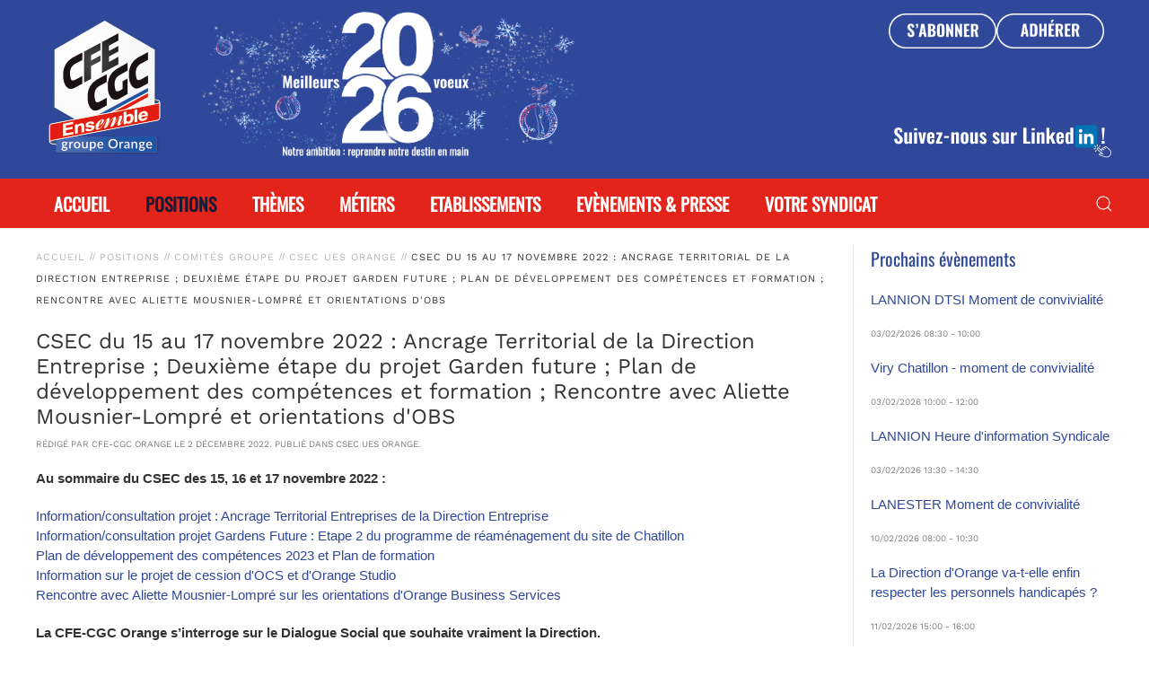

--- FILE ---
content_type: text/html; charset=utf-8
request_url: https://www.cfecgc-orange.org/2022120212493/csec-ues-orange/cr-csec-du-15-au-17-novembre-2022-ancrage-territorial-de-la-direction-entreprise-etape-2-du-projet-garden-future-plan-de-developpeemnt-des-competences-et-formation-orientations-d-obs.html
body_size: 17990
content:
<!DOCTYPE html>
<html prefix="og: https://ogp.me/ns#" lang="fr-fr" dir="ltr" vocab="http://schema.org/">
    <head>
<link href="https://www.cfecgc-orange.org/2022120212493/csec-ues-orange/cr-csec-du-15-au-17-novembre-2022-ancrage-territorial-de-la-direction-entreprise-etape-2-du-projet-garden-future-plan-de-developpeemnt-des-competences-et-formation-orientations-d-obs.html" rel="canonical" />

        <meta http-equiv="X-UA-Compatible" content="IE=edge">
        <meta name="viewport" content="width=device-width, initial-scale=1">
        <link rel="shortcut icon" href="/images/icon-96x96.png">
        <link rel="apple-touch-icon" href="/images/logo-apple-touch.png">

		<link rel="manifest" href="/manifest.json">
		
		<meta name="mobile-web-app-capable" content="yes">
		<meta name="apple-mobile-web-app-capable" content="yes">
		<meta name="application-name" content="CFE-CGC Orange">
		<meta name="apple-mobile-web-app-title" content="CFE-CGC Orange">
		<meta name="msapplication-starturl" content="/">
		<meta name="viewport" content="width=device-width, initial-scale=1, shrink-to-fit=no">
		
        <meta charset="utf-8" />
	<base href="https://www.cfecgc-orange.org/2022120212493/csec-ues-orange/cr-csec-du-15-au-17-novembre-2022-ancrage-territorial-de-la-direction-entreprise-etape-2-du-projet-garden-future-plan-de-developpeemnt-des-competences-et-formation-orientations-d-obs.html" />
	<meta name="keywords" content="SNCGC, SNCGC-FT, CFE, CFE-CGC, CFECGC, CGC, France Télécom, France Telecom, FT, FT SA, Orange, syndicat, section, droit privé, fonctionnaire, non cadre, cadre, encadrement, Sébastien Crozier" />
	<meta name="robots" content="max-snippet:-1, max-image-preview:large, max-video-preview:-1" />
	<meta name="twitter:card" content="summary_large_image" />
	<meta name="twitter:site" content="@CFECGCOrange" />
	<meta name="twitter:url" content="https://www.cfecgc-orange.org/2022120212493/csec-ues-orange/cr-csec-du-15-au-17-novembre-2022-ancrage-territorial-de-la-direction-entreprise-etape-2-du-projet-garden-future-plan-de-developpeemnt-des-competences-et-formation-orientations-d-obs.html" />
	<meta name="twitter:title" content="CSEC du 15 au 17 novembre 2022 : Ancrage Territorial de la Direction Entreprise ; Deuxi&amp;egrave;me &amp;eacute;tape du projet Garden future ; Plan de d&amp;eacute;veloppement des comp&amp;eacute;tences et formation ; Rencontre avec Aliette Mousnier-Lompr&amp;eacute; et orientations d&amp;#039;OBS | CSEC UES Orange | Comit&amp;eacute;s Groupe | CFE-CGC groupe Orange" />
	<meta name="twitter:description" content="Le syndicat CFE-CGC groupe Orange pr&amp;eacute;pare l&amp;rsquo;avenir des salari&amp;eacute;s du groupe. Retrouvez toutes nos analyses, actualit&amp;eacute;s et interventions m&amp;eacute;dias." />
	<meta name="description" content="Le syndicat CFE-CGC groupe Orange prépare l’avenir des salariés du groupe. Retrouvez toutes nos analyses, actualités et interventions médias." />
	
	<title>CSEC du 15 au 17 novembre 2022 : Ancrage Territorial de la Direction Entreprise ; Deuxième étape du projet Garden future ; Plan de développement des compétences et formation ; Rencontre avec Aliette Mousnier-Lompré et orientations d'OBS | CSEC UES Orange | Comités Groupe | CFE-CGC groupe Orange</title>
	<link href="/favicon.ico" rel="shortcut icon" type="image/vnd.microsoft.icon" />
	<link href="https://www.cfecgc-orange.org/plugins/system/djflipbookyootheme/yootheme/modules/flipbook/lib/dflip/css/dflip.min.css" rel="stylesheet" />
	<link href="https://www.cfecgc-orange.org/plugins/system/djflipbookyootheme/yootheme/modules/flipbook/lib/dflip/css/themify-icons.min.css" rel="stylesheet" />
	<link href="/media/plg_content_jssocials/jssocials/css/jssocials.css?v=0.7.2.DEPRECATED_(free)" rel="stylesheet" />
	<link href="/media/plg_content_jssocials/jssocials/css/jssocials-theme-flat.css?v=0.7.2.DEPRECATED_(free)" rel="stylesheet" />
	<link href="/media/plg_content_jssocials/och-icons/css/och-icons.css?v=0.7.2.DEPRECATED_(free)" rel="stylesheet" />
	<link href="/plugins/system/jce/css/content.css?badb4208be409b1335b815dde676300e" rel="stylesheet" />
	<link href="/modules/mod_raxo_allmode/tmpl/allmode-cfecgc/allmode-cfecgc.css" rel="stylesheet" />
	<link href="https://www.cfecgc-orange.org/modules/mod_dpcalendar_upcoming/tmpl/cfecgc.css" rel="stylesheet" />
	<link href="/templates/yootheme/css/theme.16.css?1736323409" rel="stylesheet" />
	<script src="/media/jui/js/jquery.min.js?29e373deaf73163fd26db17cf17c2264"></script>
	<script src="/media/jui/js/jquery-migrate.min.js?29e373deaf73163fd26db17cf17c2264"></script>
	<script src="https://www.cfecgc-orange.org/plugins/system/djflipbookyootheme/yootheme/modules/flipbook/lib/dflip/js/dflip.min.js"></script>
	<script src="/media/plg_content_jssocials/jssocials/js/jssocials.min.js?v=0.7.2.DEPRECATED_(free)"></script>
	<script src="/templates/yootheme/vendor/yootheme/theme-analytics/app/analytics.min.js?4.0.3" defer></script>
	<script src="/templates/yootheme/vendor/assets/uikit/dist/js/uikit.min.js?4.0.3"></script>
	<script src="/templates/yootheme/vendor/assets/uikit/dist/js/uikit-icons-sonic.min.js?4.0.3"></script>
	<script src="/templates/yootheme/js/theme.js?4.0.3"></script>
	<script src="/plugins/system/djflipbookyootheme/yootheme/modules/flipbook/assets/js/pdf-flip.js?4.0.3" defer></script>
	<script src="/plugins/system/djflipbookyootheme/yootheme/modules/flipbook/lib/dflip/js/dflip.min.js?4.0.3" defer></script>
	<script>
jQuery(document).ready(function(){jQuery("#share43").jsSocials({shareIn: "popup",showLabel: 0, showCount: 0, shares: [{ share: "email", label: "E-mail", logo: "och-icon-email", shareIn: "top", text: "CSEC du 15 au 17 novembre 2022 : Ancrage Territorial de la Direction Entreprise ; Deuxième étape du projet Garden future ; Plan de développement des compétences et formation ; Rencontre avec Aliette Mousnier-Lompré et orientations d\'OBS", url: "https://www.cfecgc-orange.org/2022120212493/csec-ues-orange/cr-csec-du-15-au-17-novembre-2022-ancrage-territorial-de-la-direction-entreprise-etape-2-du-projet-garden-future-plan-de-developpeemnt-des-competences-et-formation-orientations-d-obs.html"},{ share: "facebook", label: "Share", logo: "och-icon-facebook", url: "https://www.cfecgc-orange.org/2022120212493/csec-ues-orange/cr-csec-du-15-au-17-novembre-2022-ancrage-territorial-de-la-direction-entreprise-etape-2-du-projet-garden-future-plan-de-developpeemnt-des-competences-et-formation-orientations-d-obs.html"},{ share: "twitter", label: "Tweet", logo: "och-icon-twitter", via: "", hashtags: "", text: "CSEC du 15 au 17 novembre 2022 : Ancrage Territorial de la Direction Entreprise ; Deuxième étape du projet Garden future ; Plan de développement des compétences et formation ; Rencontre avec Aliette Mousnier-Lompré et orientations d\'OBS", url: "https://www.cfecgc-orange.org/2022120212493/csec-ues-orange/cr-csec-du-15-au-17-novembre-2022-ancrage-territorial-de-la-direction-entreprise-etape-2-du-projet-garden-future-plan-de-developpeemnt-des-competences-et-formation-orientations-d-obs.html"},{ share: "linkedin", label: "Share", logo: "och-icon-linkedin", url: "https://www.cfecgc-orange.org/2022120212493/csec-ues-orange/cr-csec-du-15-au-17-novembre-2022-ancrage-territorial-de-la-direction-entreprise-etape-2-du-projet-garden-future-plan-de-developpeemnt-des-competences-et-formation-orientations-d-obs.html"},]});});document.addEventListener('DOMContentLoaded', function() {
            Array.prototype.slice.call(document.querySelectorAll('a span[id^="cloak"]')).forEach(function(span) {
                span.innerText = span.textContent;
            });
        });
	</script>
	<script>(function() {
    window.sib = {
        equeue: [],
        client_key: "rv9veyd9xirm7r5ie3tt82z1"
    };
    /* OPTIONAL: email for identify request*/
    // window.sib.email_id = 'example@domain.com';
    window.sendinblue = {};
    for (var j = ['track', 'identify', 'trackLink', 'page'], i = 0; i < j.length; i++) {
    (function(k) {
        window.sendinblue[k] = function() {
            var arg = Array.prototype.slice.call(arguments);
            (window.sib[k] || function() {
                    var t = {};
                    t[k] = arg;
                    window.sib.equeue.push(t);
                })(arg[0], arg[1], arg[2]);
            };
        })(j[i]);
    }
    var n = document.createElement("script"),
        i = document.getElementsByTagName("script")[0];
    n.type = "text/javascript", n.id = "sendinblue-js", n.async = !0, n.src = "https://sibautomation.com/sa.js?key=" + window.sib.client_key, i.parentNode.insertBefore(n, i), window.sendinblue.page();
})();
UIkit.icon.add('twitter','<svg xmlns="http://www.w3.org/2000/svg" height="20" width="20" viewBox="0 0 512 512"><path d="M389.2 48h70.6L305.6 224.2 487 464H345L233.7 318.6 106.5 464H35.8L200.7 275.5 26.8 48H172.4L272.9 180.9 389.2 48zM364.4 421.8h39.1L151.1 88h-42L364.4 421.8z"/></svg>');</script>
	<meta property="og:title" content="CSEC du 15 au 17 novembre 2022 : Ancrage Territorial de la Direction Entreprise ; Deuxi&egrave;me &eacute;tape du projet Garden future ; Plan de d&eacute;veloppement des comp&eacute;tences et formation ; Rencontre avec Aliette Mousnier-Lompr&eacute; et orientations d&#039;OBS | CSEC UES Orange | Comit&eacute;s Groupe | CFE-CGC groupe Orange"/>
	<meta property="og:type" content="article"/>
	<meta property="og:url" content="https://www.cfecgc-orange.org/2022120212493/csec-ues-orange/cr-csec-du-15-au-17-novembre-2022-ancrage-territorial-de-la-direction-entreprise-etape-2-du-projet-garden-future-plan-de-developpeemnt-des-competences-et-formation-orientations-d-obs.html"/>
	<meta property="og:site_name" content="CFE-CGC Orange"/>
	<meta property="og:description" content="Le syndicat CFE-CGC groupe Orange pr&eacute;pare l&rsquo;avenir des salari&eacute;s du groupe. Retrouvez toutes nos analyses, actualit&eacute;s et interventions m&eacute;dias."/>
	<script>window.yootheme = window.yootheme || {}; var $theme = yootheme.theme = {"i18n":{"close":{"label":"Close"},"totop":{"label":"Back to top"},"marker":{"label":"Open"},"navbarToggleIcon":{"label":"Open menu"},"paginationPrevious":{"label":"Next page"},"paginationNext":{"label":"Previous page"},"searchIcon":{"toggle":"Open Search","submit":"Submit Search"},"slider":{"next":"Next slide","previous":"Previous slide","slideX":"Slide %s","slideLabel":"%s of %s"},"slideshow":{"next":"Next slide","previous":"Previous slide","slideX":"Slide %s","slideLabel":"%s of %s"},"lightboxPanel":{"next":"Next slide","previous":"Previous slide","slideLabel":"%s of %s","close":"Close"}},"google_analytics":"G-4BH15NME2K","google_analytics_anonymize":""};</script>

    <!-- Matomo -->
<script>
  var _paq = window._paq = window._paq || [];
  /* tracker methods like "setCustomDimension" should be called before "trackPageView" */
  _paq.push(['trackPageView']);
  _paq.push(['enableLinkTracking']);
  (function() {
    var u="//matomo.cfecgc-orange.org/";
    _paq.push(['setTrackerUrl', u+'matomo.php']);
    _paq.push(['setSiteId', '1']);
    var d=document, g=d.createElement('script'), s=d.getElementsByTagName('script')[0];
    g.async=true; g.src=u+'matomo.js'; s.parentNode.insertBefore(g,s);
  })();
</script>
<!-- End Matomo Code -->
<!-- BEGIN Advanced Google Analytics - http://deconf.com/advanced-google-analytics-joomla/ -->
<script type="text/javascript">
(function($){
    $(window).load(function() {
            $('a').filter(function() {
				return this.href.match(/.*\.(zip|mp3|mpeg|pdf|doc*|ppt*|xls*|jpeg|png|gif|tiff)(\?.*)?$/);
            }).click(function(e) {
                ga('send','event', 'download', 'click', this.href);
            });
            $('a[href^="mailto"]').click(function(e) {
                ga('send','event', 'email', 'send', this.href);
             });
            var loc = location.host.split('.');
            while (loc.length > 2) { loc.shift(); }
            loc = loc.join('.');
            var localURLs = [
                              loc,
                              ''
                            ];
            $('a[href^="http"]').filter(function() {
			if (!this.href.match(/.*\.(zip|mp3|mpeg|pdf|doc*|ppt*|xls*|jpeg|png|gif|tiff)(\?.*)?$/)){
				for (var i = 0; i < localURLs.length; i++) {
					if (this.href.indexOf(localURLs[i]) == -1) return this.href;
				}
			}
            }).click(function(e) {
                ga('send','event', 'outbound', 'click', this.href);
            });
    });
})(jQuery);
</script>
<script type="text/javascript">
  (function(i,s,o,g,r,a,m){i['GoogleAnalyticsObject']=r;i[r]=i[r]||function(){
  (i[r].q=i[r].q||[]).push(arguments)},i[r].l=1*new Date();a=s.createElement(o),
  m=s.getElementsByTagName(o)[0];a.async=1;a.src=g;m.parentNode.insertBefore(a,m)
  })(window,document,'script','//www.google-analytics.com/analytics.js','ga');
  ga('create', 'UA-21093847-1', 'auto');  
  
ga('require', 'displayfeatures');
ga('set', 'dimension2', 'CSEC UES Orange');
ga('set', 'dimension3', '2022');
ga('send', 'pageview');
</script>
<!-- END Advanced Google Analytics -->








</head>
    <body class="">

        
        
        <div class="tm-page">

                        


<div class="tm-header-mobile uk-hidden@m" uk-header>


        <div uk-sticky cls-active="uk-navbar-sticky" sel-target=".uk-navbar-container">
    
        <div class="uk-navbar-container">

            <div class="uk-container uk-container-expand uk-padding-remove-left">
                <nav class="uk-navbar" uk-navbar="{&quot;container&quot;:&quot;.tm-header-mobile &gt; [uk-sticky]&quot;}">

                                        <div class="uk-navbar-left">

                                                    <a href="https://www.cfecgc-orange.org/" aria-label="Back to home" class="uk-logo uk-navbar-item uk-padding-remove-left">
    <picture>
<source type="image/webp" srcset="/templates/yootheme/cache/d1/logo_2019-d1444398.webp 60w, /templates/yootheme/cache/03/logo_2019-031092f3.webp 120w" sizes="(min-width: 60px) 60px">
<img alt loading="eager" src="/templates/yootheme/cache/3d/logo_2019-3d2d902c.png" width="60" height="60">
</picture></a>
                        
                        
                    </div>
                    
                    
                                        <div class="uk-navbar-right">

<div class="my-small-icons uk-grid uk-child-width-1-2 uk-width-small uk-grid-collapse 
 uk-margin-remove uk-text-center">
	<div>
		<a href="/s-abonner-a-nos-publications.html"><img src="/images/sabonner2sm.png" alt=""><br>s'abonner</a></div>
	<div>
		<a href="/adherer-a-la-cfe-cgc-orange.html"><img src="/images/adherer2sm.png" alt=""><br>adhérer</a>
	</div>
</div>

                                                    
                        
                        <a uk-toggle href="#tm-dialog-mobile" class="uk-navbar-toggle">

                <span class="uk-margin-small-right uk-text-middle">Menu</span>
        
        <div uk-navbar-toggle-icon></div>

        
    </a>

                    </div>
                    
                </nav>
            </div>

        </div>

        </div>
    




        <div id="tm-dialog-mobile" uk-offcanvas="container: true; overlay: true" mode="slide">
        <div class="uk-offcanvas-bar uk-flex uk-flex-column">

                        <button class="uk-offcanvas-close uk-close-large" type="button" uk-close uk-toggle="cls: uk-close-large; mode: media; media: @s"></button>
            
                        <div class="uk-margin-auto-bottom">
                
<div class="uk-grid uk-child-width-1-1">    <div>
<div class="uk-panel" id="module-menu-dialog-mobile">

    
    
<ul class="uk-nav uk-nav-default uk-nav-accordion" uk-nav="targets: &gt; .js-accordion">
    
	<li class="item-101"><a href="/"> Accueil</a></li>
	<li class="item-1872 uk-active js-accordion uk-open uk-parent"><a href> Positions <span uk-nav-parent-icon></span></a>
	<ul class="uk-nav-sub">

		<li class="item-1873 uk-parent"><a href> Nos Positions</a>
		<ul>

			<li class="item-1875"><a href="/nos-editoriaux/"> Nos Éditoriaux</a></li>
			<li class="item-1876"><a href="/nos-tribunes/"> Nos Tribunes</a></li>
			<li class="item-1877"><a href="/nos-publications/"> Nos Publications</a></li>
			<li class="item-1878"><a href="/nos-interventions/"> Nos Interventions</a></li>
			<li class="item-1882"><a href="/nos-seminaires/"> Nos Séminaires</a></li></ul></li>
		<li class="item-151 uk-active uk-parent"><a href> Comités Groupe</a>
		<ul>

			<li class="item-285 uk-active"><a href="/csec-ues-orange/"> CSEC UES Orange</a></li>
			<li class="item-286"><a href="/cssct-cnps/"> CSSCTC/CPRPPST/CNPS</a></li>
			<li class="item-287"><a href="/comite-groupe-france/"> Comité Groupe France</a></li>
			<li class="item-288"><a href="/comite-groupe-europe-monde/"> Comité Groupe Europe+Monde</a></li>
			<li class="item-289"><a href="/conseil-des-questions-statutaires-d-orange/"> Conseil des Questions Statutaires d'Orange</a></li></ul></li>
		<li class="item-295 uk-parent"><a href> Les Élections</a>
		<ul>

			<li class="item-1883"><a href="/administrateurs-personnel-ca-2025/"> Administrateurs Personnel CA 2025</a></li>
			<li class="item-1881"><a href="/conseil-d-administration-2025/"> Administrateur Personnel Actionnaire 2025</a></li>
			<li class="item-1879"><a href="/actionnariat-orange-actions-2024/"> Actionnariat Orange Actions 2024</a></li>
			<li class="item-1874"><a href="/referendum-jop-2024/"> Référendum JOP 2024</a></li>
			<li class="item-1801"><a href="/elections-cap-ccp-2022/"> CAP &amp; CCP 2022</a></li>
			<li class="item-1862"><a href="/conseil-d-administration-2024/"> Administrateur Personnel Actionnaire 2024</a></li>
			<li class="item-1861"><a href="/elections-professionnelles-2023/"> Professionnelles CSE 2023</a></li>
			<li class="item-1642"><a href="/conseil-d-administration-2021/"> Administrateurs Personnel CA 2021</a></li>
			<li class="item-1211"><a href="/actionnariat-2020/"> Actionnariat Orange Actions 2020</a></li>
			<li class="item-1040"><a href="/elections-professionnelles-2019/"> Professionnelles CSE 2019</a></li>
			<li class="item-950"><a href="/elections-cap-ccp-2018/"> CAP &amp; CCP 2018</a></li>
			<li class="item-537"><a href="/cap-orange-2017/"> Actionnariat CAP'Orange 2017</a></li>
			<li class="item-319"><a href="/elections-professionnelles-2017/"> Professionnelles CE 2017</a></li>
			<li class="item-320"><a href="/caporange-2015/"> Actionnariat CAP'Orange 2015</a></li>
			<li class="item-301"><a href="/elections-professionnelles-2014/"> Professionnelles CE 2014</a></li>
			<li class="item-300"><a href="/conseil-dadministration-2013/"> Administrateur Personnel Actionnaire 2013</a></li>
			<li class="item-299"><a href="/ccp-2013/"> CAP &amp; CCP 2013</a></li>
			<li class="item-298"><a href="/elections-professionnelles-2011/"> Professionnelles CE 2011</a></li>
			<li class="item-297"><a href="/elections-professionnelles-2010/"> Professionnelles CE 2010</a></li>
			<li class="item-296"><a href="/conseil-dadministration-2009/"> Administrateur Personnel Actionnaire 2009</a></li></ul></li></ul></li>
	<li class="item-148 js-accordion uk-parent"><a href> Thèmes <span uk-nav-parent-icon></span></a>
	<ul class="uk-nav-sub">

		<li class="item-225 uk-parent"><a href="/pouvoir-d-achat/"> Pouvoir d’achat</a>
		<ul>

			<li class="item-226"><a href="/activites-sociales-et-culturelles/"> Activités Sociales et Culturelles</a></li>
			<li class="item-227"><a href="/logement/"> Logement</a></li>
			<li class="item-228"><a href="/participation-interessement-et-actionnariat/"> Participation, Intéressement et Actionnariat</a></li>
			<li class="item-229"><a href="/remuneration/"> Rémunération</a></li>
			<li class="item-230"><a href="/restauration/"> Restauration</a></li></ul></li>
		<li class="item-231 uk-parent"><a href="/carriere-professionnelle/"> Carrière Professionnelle</a>
		<ul>

			<li class="item-233"><a href="/emploi-et-metiers/"> Emploi Métiers</a></li>
			<li class="item-234"><a href="/formation-professionnelle/"> Formation Professionnelle</a></li></ul></li>
		<li class="item-235 uk-parent"><a href="/entreprise/"> Entreprise</a>
		<ul>

			<li class="item-236"><a href="/economie-et-reglementation-des-telecoms/"> Economie et Réglementation des Télécoms</a></li>
			<li class="item-237"><a href="/europe-et-international/"> Europe et International</a></li>
			<li class="item-1319"><a href="/responsabilite-sociale-et-environnementale/"> Responsabilité Sociale et Environnementale</a></li></ul></li>
		<li class="item-239 uk-parent"><a href="/vie-au-travail/"> Vie au travail</a>
		<ul>

			<li class="item-240"><a href="/conditions-de-travail-et-sante/"> Conditions de Travail et Santé</a></li>
			<li class="item-238"><a href="/numerique/"> Numérique</a></li>
			<li class="item-242"><a href="/protection-sociale/"> Protection Sociale</a></li></ul></li>
		<li class="item-243 uk-parent"><a href="/intergenerationnel/"> Intergénérationnel</a>
		<ul>

			<li class="item-244"><a href="/juniors-apprentis-stagiaires/"> Juniors, Apprentis, Stagiaires</a></li>
			<li class="item-1320"><a href="/retraite-et-retraites/"> Retraite et Retraités</a></li>
			<li class="item-318"><a href="/seniors-tps-fin-de-carriere/"> Seniors, TPS, Fin de carrières</a></li></ul></li>
		<li class="item-1321 uk-parent"><a href="/diversite/"> Diversité</a>
		<ul>

			<li class="item-232"><a href="/egalite-professionnelle/"> Egalité Professionnelle</a></li>
			<li class="item-241"><a href="/handicap/"> Handicap et Discriminations</a></li></ul></li></ul></li>
	<li class="item-149 js-accordion uk-parent"><a href> Métiers <span uk-nav-parent-icon></span></a>
	<ul class="uk-nav-sub">

		<li class="item-245"><a href="/ad-agence-distribution/"> Distribution</a></li>
		<li class="item-246"><a href="/ae-agence-entreprise/"> Orange Business</a></li>
		<li class="item-247"><a href="/pro-pme/"> AG Pro-PME</a></li>
		<li class="item-499"><a href="/relation-client/"> USC - Unité Service Clients</a></li>
		<li class="item-1880"><a href="/reseaux/"> Réseaux</a></li></ul></li>
	<li class="item-150 js-accordion uk-parent"><a href> Etablissements <span uk-nav-parent-icon></span></a>
	<ul class="uk-nav-sub">

		<li class="item-251 uk-parent"><a href> Directions Orange</a>
		<ul>

			<li class="item-253"><a href="/do-ag/"> DO Antilles-Guyane</a></li>
			<li class="item-258"><a href="/do-gne/"> DO Grand Nord-Est</a></li>
			<li class="item-259"><a href="/do-go/"> DO Grand Ouest</a></li>
			<li class="item-254"><a href="/do-gse/"> DO Grand Sud-Est</a></li>
			<li class="item-261"><a href="/do-gso/"> DO Grand Sud-Ouest</a></li>
			<li class="item-256"><a href="/do-idf/"> DO IDF</a></li>
			<li class="item-260"><a href="/do-reunion-mayotte/"> DO Réunion-Mayotte</a></li>
			<li class="item-252"><a href="/dr-corse/"> DR Corse</a></li></ul></li>
		<li class="item-264 uk-parent"><a href> Divisions Orange</a>
		<ul>

			<li class="item-265"><a href="/dtsi/"> DTSI</a></li>
			<li class="item-266"><a href="/fonctions-support-et-finances/"> Fonctions Corporate</a></li>
			<li class="item-269"><a href="/orange-france-siege/"> Orange France Siège</a></li>
			<li class="item-271"><a href="/sce/"> SCE (Orange Business)</a></li>
			<li class="item-1116"><a href="/tgi/"> Innovation</a></li>
			<li class="item-1117"><a href="/win/"> Orange Wholesale</a></li></ul></li>
		<li class="item-323 uk-parent"><a href="/orange-business-services.html"> Filiales Orange Business Services</a>
		<ul>

			<li class="item-1128"><a href="/obs-sa/"> OBS SA (UES OBS)</a></li>
			<li class="item-1012"><a href="/orange-cyber-defense/"> Orange Cyber Défense (UES OBS)</a></li>
			<li class="item-275"><a href="/enovacom/"> Enovacom (UES OBS)</a></li>
			<li class="item-1863"><a href="/expertime/"> Expertime</a></li>
			<li class="item-277"><a href="/globecast/"> GlobeCast</a></li>
			<li class="item-1864"><a href="/nehs-digital/"> NEHS Digital</a></li>
			<li class="item-317"><a href="/orange-lease/"> Orange Lease</a></li></ul></li>
		<li class="item-272 uk-parent"><a href> Autres filiales</a>
		<ul>

			<li class="item-1871"><a href="/bleu/"> Bleu</a></li>
			<li class="item-273"><a href="/buyin/"> BuyIn</a></li>
			<li class="item-278"><a href="/nordnet/"> Nordnet</a></li>
			<li class="item-1070"><a href="/orange-content/"> OCS/OPTV/Orange Studio (UES Orange Content)</a></li>
			<li class="item-274"><a href="/orange-bank/"> Orange Bank</a></li>
			<li class="item-1614"><a href="/orange-concessions/"> Orange Concessions</a></li>
			<li class="item-282"><a href="/orange-marine/"> Orange Marine</a></li>
			<li class="item-276"><a href="/generale-de-telephone/"> Orange Store</a></li>
			<li class="item-1869"><a href="/soft-at-home/"> SoftAtHome</a></li>
			<li class="item-283"><a href="/sofrecom/"> Sofrecom</a></li>
			<li class="item-1615"><a href="/totem-france/"> Totem France</a></li>
			<li class="item-1833"><a href="/totem-group/"> Totem Group</a></li>
			<li class="item-279"><a href="/viaccess-orca/"> Viaccess-Orca</a></li>
			<li class="item-284"><a href="/w-ha/"> W-Ha</a></li></ul></li></ul></li>
	<li class="item-896 js-accordion uk-parent"><a href> Evènements &amp; Presse <span uk-nav-parent-icon></span></a>
	<ul class="uk-nav-sub">

		<li class="item-995"><a href="/evenements/"> Evènements</a></li>
		<li class="item-304"><a href="/revue-de-presse/"> Dans les médias</a></li>
		<li class="item-305"><a href="/communiques-de-presse/"> Communiqués de Presse</a></li>
		<li class="item-306"><a href="/evenements-et-presse/recevoir-nos-cdp.html"> Recevoir nos CdP</a></li></ul></li>
	<li class="item-152 js-accordion uk-parent"><a href> Votre syndicat <span uk-nav-parent-icon></span></a>
	<ul class="uk-nav-sub">

		<li class="item-1130"><a href="https://odyssee.cfecgc-orange.org/com/page/1387" target="_blank"> S'abonner gratuitement</a></li>
		<li class="item-564"><a href="/adherer-a-la-cfe-cgc-orange.html"> Adhérer</a></li>
		<li class="item-292"><a href="/presentation-du-syndicat/"> Présentation du Syndicat</a></li>
		<li class="item-293"><a href="/nos-actions/"> Nos Actions</a></li>
		<li class="item-294"><a href="/vos-representants/"> Les représentants</a></li>
		<li class="item-291"><a href="/infos-syndicales/"> Infos syndicales</a></li>
		<li class="item-303"><a href="/nous-contacter.html"> Nous contacter</a></li></ul></li></ul>

</div>
</div></div>
            </div>
            
            
        </div>
    </div>
    
    
    

</div>



<div class="tm-toolbar tm-toolbar-default uk-visible@m">
    <div class="uk-container uk-flex uk-flex-bottom">

                <div>
            <div class="uk-grid-medium uk-child-width-auto uk-flex-middle" uk-grid="margin: uk-margin-small-top">

                                <div>
<div class="uk-panel" id="module-176">

    
    
<div class="uk-margin-remove-last-child custom" ><div class="uk-float-left">
<div class="uk-panel"><a href="/"><img src="/images/logo_2019.png" alt="CFE-CGC Orange" width="150" height="100" style="margin-bottom:15px"></a></div>
</div></div>

</div>
</div><div>
<div class="uk-panel" id="module-226">

    
    
<div class="uk-margin-remove-last-child custom" ><div class="header-ad-link" style="text-align: left;"><img src="/documents/archives/pharenouvelan2026.png" alt="" style="width: 430px; height: auto; margin-left: 0%; margin-right: auto; display: block; margin-bottom: 0px;" /></div></div>

</div>
</div>
                
                
            </div>
        </div>
        
                <div class="uk-margin-auto-left">
            <div class="uk-grid-medium uk-child-width-auto uk-flex-middle" uk-grid="margin: uk-margin-small-top">
                <div>
<div class="uk-panel" id="module-194">

    
    
<div class="uk-margin-remove-last-child custom" ><div style="display: flex; gap: 10px;"><a href="https://odyssee.cfecgc-orange.org/com/page/1387" target="_blank" rel="noopener" onmouseover="document.getElementById('subscribe-img').src='/documents/archives/abonner_on.png'" onmouseout="document.getElementById('subscribe-img').src='/documents/archives/abonner_off.png'"> <img src="/documents/archives/abonner_off.png" alt="" id="subscribe-img" style="width: 120px; height: auto; cursor: pointer;" /></a> <a href="/adherer-a-la-cfe-cgc-orange.html" onmouseover="document.getElementById('register-img').src='/documents/archives/adherer_on.png'" onmouseout="document.getElementById('register-img').src='/documents/archives/adherer_off.png'"> <img src="/documents/archives/adherer_off.png" alt="" id="register-img" style="width: 120px; height: auto; cursor: pointer;" /></a></div>
<div style="display: flex; flex-direction: column; align-items: flex-end; margin-top: 80px;">
<div class="uk-panel" style="margin-bottom: 20px;"><a href="https://www.linkedin.com/company/cfe-cgc-orange" target="_blank" rel="noopener"> <img src="/documents/archives/suivez_nous_linkedin.png" alt="Suivez-nous sur LinkedIn" style="cursor: pointer; width: 250px;" /> </a></div>
</div></div>

</div>
</div>
            </div>
        </div>
        
    </div>
</div>

<header class="tm-header uk-visible@m" uk-header>



        <div uk-sticky media="@m" cls-active="uk-navbar-sticky" sel-target=".uk-navbar-container">
    
        <div class="uk-navbar-container">

            <div class="uk-container">
                <nav class="uk-navbar" uk-navbar="{&quot;align&quot;:&quot;left&quot;,&quot;container&quot;:&quot;.tm-header &gt; [uk-sticky]&quot;,&quot;boundary&quot;:&quot;.tm-header .uk-navbar-container&quot;}">

                                        <div class="uk-navbar-left">

                                                    
                        
                                                    
<ul class="uk-navbar-nav">
    
	<li class="item-101"><a href="/"> Accueil</a></li>
	<li class="item-1872 uk-active uk-parent"><a role="button"> Positions</a>
	<div class="uk-navbar-dropdown uk-navbar-dropdown-width-3" style="width: 865px;" uk-drop="{&quot;clsDrop&quot;:&quot;uk-navbar-dropdown&quot;,&quot;flip&quot;:&quot;false&quot;,&quot;container&quot;:&quot;.tm-header &gt; [uk-sticky]&quot;,&quot;mode&quot;:&quot;hover&quot;,&quot;pos&quot;:&quot;bottom-left&quot;}"><div class="uk-drop-grid uk-child-width-1-3" uk-grid><div><ul class="uk-nav uk-navbar-dropdown-nav">

		<li class="item-1873 uk-parent"><a role="button"> Nos Positions</a>
		<ul class="uk-nav-sub">

			<li class="item-1875"><a href="/nos-editoriaux/"> Nos Éditoriaux</a></li>
			<li class="item-1876"><a href="/nos-tribunes/"> Nos Tribunes</a></li>
			<li class="item-1877"><a href="/nos-publications/"> Nos Publications</a></li>
			<li class="item-1878"><a href="/nos-interventions/"> Nos Interventions</a></li>
			<li class="item-1882"><a href="/nos-seminaires/"> Nos Séminaires</a></li></ul></li></ul></div><div><ul class="uk-nav uk-navbar-dropdown-nav">

		<li class="item-151 uk-active uk-parent"><a role="button"> Comités Groupe</a>
		<ul class="uk-nav-sub">

			<li class="item-285 uk-active"><a href="/csec-ues-orange/"> CSEC UES Orange</a></li>
			<li class="item-286"><a href="/cssct-cnps/"> CSSCTC/CPRPPST/CNPS</a></li>
			<li class="item-287"><a href="/comite-groupe-france/"> Comité Groupe France</a></li>
			<li class="item-288"><a href="/comite-groupe-europe-monde/"> Comité Groupe Europe+Monde</a></li>
			<li class="item-289"><a href="/conseil-des-questions-statutaires-d-orange/"> Conseil des Questions Statutaires d'Orange</a></li></ul></li></ul></div><div><ul class="uk-nav uk-navbar-dropdown-nav">

		<li class="item-295 uk-parent"><a role="button"> Les Élections</a>
		<ul class="uk-nav-sub">

			<li class="item-1883"><a href="/administrateurs-personnel-ca-2025/"> Administrateurs Personnel CA 2025</a></li>
			<li class="item-1881"><a href="/conseil-d-administration-2025/"> Administrateur Personnel Actionnaire 2025</a></li>
			<li class="item-1879"><a href="/actionnariat-orange-actions-2024/"> Actionnariat Orange Actions 2024</a></li>
			<li class="item-1874"><a href="/referendum-jop-2024/"> Référendum JOP 2024</a></li>
			<li class="item-1801"><a href="/elections-cap-ccp-2022/"> CAP &amp; CCP 2022</a></li>
			<li class="item-1862"><a href="/conseil-d-administration-2024/"> Administrateur Personnel Actionnaire 2024</a></li>
			<li class="item-1861"><a href="/elections-professionnelles-2023/"> Professionnelles CSE 2023</a></li>
			<li class="item-1642"><a href="/conseil-d-administration-2021/"> Administrateurs Personnel CA 2021</a></li>
			<li class="item-1211"><a href="/actionnariat-2020/"> Actionnariat Orange Actions 2020</a></li>
			<li class="item-1040"><a href="/elections-professionnelles-2019/"> Professionnelles CSE 2019</a></li>
			<li class="item-950"><a href="/elections-cap-ccp-2018/"> CAP &amp; CCP 2018</a></li>
			<li class="item-537"><a href="/cap-orange-2017/"> Actionnariat CAP'Orange 2017</a></li>
			<li class="item-319"><a href="/elections-professionnelles-2017/"> Professionnelles CE 2017</a></li>
			<li class="item-320"><a href="/caporange-2015/"> Actionnariat CAP'Orange 2015</a></li>
			<li class="item-301"><a href="/elections-professionnelles-2014/"> Professionnelles CE 2014</a></li>
			<li class="item-300"><a href="/conseil-dadministration-2013/"> Administrateur Personnel Actionnaire 2013</a></li>
			<li class="item-299"><a href="/ccp-2013/"> CAP &amp; CCP 2013</a></li>
			<li class="item-298"><a href="/elections-professionnelles-2011/"> Professionnelles CE 2011</a></li>
			<li class="item-297"><a href="/elections-professionnelles-2010/"> Professionnelles CE 2010</a></li>
			<li class="item-296"><a href="/conseil-dadministration-2009/"> Administrateur Personnel Actionnaire 2009</a></li></ul></li></ul></div></div></div></li>
	<li class="item-148 uk-parent"><a role="button"> Thèmes</a>
	<div class="uk-navbar-dropdown uk-navbar-dropdown-width-3" uk-drop="{&quot;clsDrop&quot;:&quot;uk-navbar-dropdown&quot;,&quot;flip&quot;:&quot;false&quot;,&quot;container&quot;:&quot;.tm-header &gt; [uk-sticky]&quot;,&quot;mode&quot;:&quot;hover&quot;,&quot;pos&quot;:&quot;bottom-left&quot;}"><div class="uk-drop-grid uk-child-width-1-3" uk-grid><div><ul class="uk-nav uk-navbar-dropdown-nav">

		<li class="item-225 uk-parent"><a href="/pouvoir-d-achat/"> Pouvoir d’achat</a>
		<ul class="uk-nav-sub">

			<li class="item-226"><a href="/activites-sociales-et-culturelles/"> Activités Sociales et Culturelles</a></li>
			<li class="item-227"><a href="/logement/"> Logement</a></li>
			<li class="item-228"><a href="/participation-interessement-et-actionnariat/"> Participation, Intéressement et Actionnariat</a></li>
			<li class="item-229"><a href="/remuneration/"> Rémunération</a></li>
			<li class="item-230"><a href="/restauration/"> Restauration</a></li></ul></li>
		<li class="item-231 uk-parent"><a href="/carriere-professionnelle/"> Carrière Professionnelle</a>
		<ul class="uk-nav-sub">

			<li class="item-233"><a href="/emploi-et-metiers/"> Emploi Métiers</a></li>
			<li class="item-234"><a href="/formation-professionnelle/"> Formation Professionnelle</a></li></ul></li></ul></div><div><ul class="uk-nav uk-navbar-dropdown-nav">

		<li class="item-235 uk-parent"><a href="/entreprise/"> Entreprise</a>
		<ul class="uk-nav-sub">

			<li class="item-236"><a href="/economie-et-reglementation-des-telecoms/"> Economie et Réglementation des Télécoms</a></li>
			<li class="item-237"><a href="/europe-et-international/"> Europe et International</a></li>
			<li class="item-1319"><a href="/responsabilite-sociale-et-environnementale/"> Responsabilité Sociale et Environnementale</a></li></ul></li>
		<li class="item-239 uk-parent"><a href="/vie-au-travail/"> Vie au travail</a>
		<ul class="uk-nav-sub">

			<li class="item-240"><a href="/conditions-de-travail-et-sante/"> Conditions de Travail et Santé</a></li>
			<li class="item-238"><a href="/numerique/"> Numérique</a></li>
			<li class="item-242"><a href="/protection-sociale/"> Protection Sociale</a></li></ul></li></ul></div><div><ul class="uk-nav uk-navbar-dropdown-nav">

		<li class="item-243 uk-parent"><a href="/intergenerationnel/"> Intergénérationnel</a>
		<ul class="uk-nav-sub">

			<li class="item-244"><a href="/juniors-apprentis-stagiaires/"> Juniors, Apprentis, Stagiaires</a></li>
			<li class="item-1320"><a href="/retraite-et-retraites/"> Retraite et Retraités</a></li>
			<li class="item-318"><a href="/seniors-tps-fin-de-carriere/"> Seniors, TPS, Fin de carrières</a></li></ul></li>
		<li class="item-1321 uk-parent"><a href="/diversite/"> Diversité</a>
		<ul class="uk-nav-sub">

			<li class="item-232"><a href="/egalite-professionnelle/"> Egalité Professionnelle</a></li>
			<li class="item-241"><a href="/handicap/"> Handicap et Discriminations</a></li></ul></li></ul></div></div></div></li>
	<li class="item-149 uk-parent"><a role="button"> Métiers</a>
	<div class="uk-navbar-dropdown" style="width: 270px;" uk-drop="{&quot;clsDrop&quot;:&quot;uk-navbar-dropdown&quot;,&quot;flip&quot;:&quot;false&quot;,&quot;container&quot;:&quot;.tm-header &gt; [uk-sticky]&quot;,&quot;mode&quot;:&quot;hover&quot;,&quot;pos&quot;:&quot;bottom-left&quot;}"><div><ul class="uk-nav uk-navbar-dropdown-nav">

		<li class="item-245"><a href="/ad-agence-distribution/"> Distribution</a></li>
		<li class="item-246"><a href="/ae-agence-entreprise/"> Orange Business</a></li>
		<li class="item-247"><a href="/pro-pme/"> AG Pro-PME</a></li>
		<li class="item-499"><a href="/relation-client/"> USC - Unité Service Clients</a></li>
		<li class="item-1880"><a href="/reseaux/"> Réseaux</a></li></ul></div></div></li>
	<li class="item-150 uk-parent"><a role="button"> Etablissements</a>
	<div class="uk-navbar-dropdown uk-navbar-dropdown-width-4" uk-drop="{&quot;clsDrop&quot;:&quot;uk-navbar-dropdown&quot;,&quot;flip&quot;:&quot;false&quot;,&quot;container&quot;:&quot;.tm-header &gt; [uk-sticky]&quot;,&quot;mode&quot;:&quot;hover&quot;,&quot;pos&quot;:&quot;bottom-left&quot;}"><div class="uk-drop-grid uk-child-width-1-4" uk-grid><div><ul class="uk-nav uk-navbar-dropdown-nav">

		<li class="item-251 uk-parent"><a role="button"> Directions Orange</a>
		<ul class="uk-nav-sub">

			<li class="item-253"><a href="/do-ag/"> DO Antilles-Guyane</a></li>
			<li class="item-258"><a href="/do-gne/"> DO Grand Nord-Est</a></li>
			<li class="item-259"><a href="/do-go/"> DO Grand Ouest</a></li>
			<li class="item-254"><a href="/do-gse/"> DO Grand Sud-Est</a></li>
			<li class="item-261"><a href="/do-gso/"> DO Grand Sud-Ouest</a></li>
			<li class="item-256"><a href="/do-idf/"> DO IDF</a></li>
			<li class="item-260"><a href="/do-reunion-mayotte/"> DO Réunion-Mayotte</a></li>
			<li class="item-252"><a href="/dr-corse/"> DR Corse</a></li></ul></li></ul></div><div><ul class="uk-nav uk-navbar-dropdown-nav">

		<li class="item-264 uk-parent"><a role="button"> Divisions Orange</a>
		<ul class="uk-nav-sub">

			<li class="item-265"><a href="/dtsi/"> DTSI</a></li>
			<li class="item-266"><a href="/fonctions-support-et-finances/"> Fonctions Corporate</a></li>
			<li class="item-269"><a href="/orange-france-siege/"> Orange France Siège</a></li>
			<li class="item-271"><a href="/sce/"> SCE (Orange Business)</a></li>
			<li class="item-1116"><a href="/tgi/"> Innovation</a></li>
			<li class="item-1117"><a href="/win/"> Orange Wholesale</a></li></ul></li></ul></div><div><ul class="uk-nav uk-navbar-dropdown-nav">

		<li class="item-323 uk-parent"><a href="/orange-business-services.html"> Filiales Orange Business Services</a>
		<ul class="uk-nav-sub">

			<li class="item-1128"><a href="/obs-sa/"> OBS SA (UES OBS)</a></li>
			<li class="item-1012"><a href="/orange-cyber-defense/"> Orange Cyber Défense (UES OBS)</a></li>
			<li class="item-275"><a href="/enovacom/"> Enovacom (UES OBS)</a></li>
			<li class="item-1863"><a href="/expertime/"> Expertime</a></li>
			<li class="item-277"><a href="/globecast/"> GlobeCast</a></li>
			<li class="item-1864"><a href="/nehs-digital/"> NEHS Digital</a></li>
			<li class="item-317"><a href="/orange-lease/"> Orange Lease</a></li></ul></li></ul></div><div><ul class="uk-nav uk-navbar-dropdown-nav">

		<li class="item-272 uk-parent"><a role="button"> Autres filiales</a>
		<ul class="uk-nav-sub">

			<li class="item-1871"><a href="/bleu/"> Bleu</a></li>
			<li class="item-273"><a href="/buyin/"> BuyIn</a></li>
			<li class="item-278"><a href="/nordnet/"> Nordnet</a></li>
			<li class="item-1070"><a href="/orange-content/"> OCS/OPTV/Orange Studio (UES Orange Content)</a></li>
			<li class="item-274"><a href="/orange-bank/"> Orange Bank</a></li>
			<li class="item-1614"><a href="/orange-concessions/"> Orange Concessions</a></li>
			<li class="item-282"><a href="/orange-marine/"> Orange Marine</a></li>
			<li class="item-276"><a href="/generale-de-telephone/"> Orange Store</a></li>
			<li class="item-1869"><a href="/soft-at-home/"> SoftAtHome</a></li>
			<li class="item-283"><a href="/sofrecom/"> Sofrecom</a></li>
			<li class="item-1615"><a href="/totem-france/"> Totem France</a></li>
			<li class="item-1833"><a href="/totem-group/"> Totem Group</a></li>
			<li class="item-279"><a href="/viaccess-orca/"> Viaccess-Orca</a></li>
			<li class="item-284"><a href="/w-ha/"> W-Ha</a></li></ul></li></ul></div></div></div></li>
	<li class="item-896 uk-parent"><a role="button"> Evènements &amp; Presse</a>
	<div class="uk-navbar-dropdown" uk-drop="{&quot;clsDrop&quot;:&quot;uk-navbar-dropdown&quot;,&quot;flip&quot;:&quot;false&quot;,&quot;container&quot;:&quot;.tm-header &gt; [uk-sticky]&quot;,&quot;mode&quot;:&quot;hover&quot;,&quot;pos&quot;:&quot;bottom-left&quot;}"><div><ul class="uk-nav uk-navbar-dropdown-nav">

		<li class="item-995"><a href="/evenements/"> Evènements</a></li>
		<li class="item-304"><a href="/revue-de-presse/"> Dans les médias</a></li>
		<li class="item-305"><a href="/communiques-de-presse/"> Communiqués de Presse</a></li>
		<li class="item-306"><a href="/evenements-et-presse/recevoir-nos-cdp.html"> Recevoir nos CdP</a></li></ul></div></div></li>
	<li class="item-152 uk-parent"><a role="button"> Votre syndicat</a>
	<div class="uk-navbar-dropdown uk-navbar-dropdown-width-2" uk-drop="{&quot;clsDrop&quot;:&quot;uk-navbar-dropdown&quot;,&quot;flip&quot;:&quot;false&quot;,&quot;container&quot;:&quot;.tm-header &gt; [uk-sticky]&quot;,&quot;mode&quot;:&quot;hover&quot;,&quot;pos&quot;:&quot;bottom-left&quot;}"><div class="uk-drop-grid uk-child-width-1-2" uk-grid><div><ul class="uk-nav uk-navbar-dropdown-nav">

		<li class="item-1130"><a href="https://odyssee.cfecgc-orange.org/com/page/1387" target="_blank"> S'abonner gratuitement</a></li>
		<li class="item-564"><a href="/adherer-a-la-cfe-cgc-orange.html"> Adhérer</a></li>
		<li class="item-292"><a href="/presentation-du-syndicat/"> Présentation du Syndicat</a></li>
		<li class="item-293"><a href="/nos-actions/"> Nos Actions</a></li></ul></div><div><ul class="uk-nav uk-navbar-dropdown-nav">

		<li class="item-294"><a href="/vos-representants/"> Les représentants</a></li>
		<li class="item-291"><a href="/infos-syndicales/"> Infos syndicales</a></li>
		<li class="item-303"><a href="/nous-contacter.html"> Nous contacter</a></li></ul></div></div></div></li></ul>

                        
                        
                    </div>
                    
                    
                                        <div class="uk-navbar-right">

                        
                                                    
<div class="uk-navbar-item" id="module-220">

    
    
<div class="uk-margin-remove-last-child custom" ><div class="uk-navbar-right"><a href="/recherche.html" id="module-tm-2" class="uk-navbar-toggle uk-icon uk-search-icon" uk-search-icon uk-toggle aria-expanded="false"></a></div></div>

</div>

                        
                    </div>
                    
                </nav>
            </div>

        </div>

        </div>
    







</header>

            
            

            
            <div id="tm-main"  class="tm-main uk-section uk-section-default" uk-height-viewport="expand: true">
                <div class="uk-container">

                    
                    <div class="uk-grid uk-grid-divider" uk-grid>
                        <div class="uk-width-expand@m">

                    
                                                        <div class="uk-margin-medium-bottom">
                                <nav class="uk-margin-medium-bottom" aria-label="Breadcrumb">    <ul class="uk-breadcrumb" vocab="https://schema.org/" typeof="BreadcrumbList">
    
            <li property="itemListElement" typeof="ListItem">            <a href="/" property="item" typeof="WebPage"><span property="name">Accueil</span></a>
                <meta property="position" content="0">
        </li>    
            <li property="itemListElement" typeof="ListItem">            <a><span property="name">Positions</span></a>
                <meta property="position" content="1">
        </li>    
            <li property="itemListElement" typeof="ListItem">            <a><span property="name">Comités Groupe</span></a>
                <meta property="position" content="2">
        </li>    
            <li property="itemListElement" typeof="ListItem">            <a href="/csec-ues-orange/" property="item" typeof="WebPage"><span property="name">CSEC UES Orange</span></a>
                <meta property="position" content="3">
        </li>    
            <li property="itemListElement" typeof="ListItem">            <span property="name">CSEC du 15 au 17 novembre 2022 : Ancrage Territorial de la Direction Entreprise ; Deuxième étape du projet Garden future ; Plan de développement des compétences et formation ; Rencontre avec Aliette Mousnier-Lompré et orientations d'OBS</span>                <meta property="position" content="4">
        </li>    
    </ul></nav>                            </div>
                            
            
            <div id="system-message-container" data-messages="[]">
</div>

            
<article id="article-12493" class="uk-article" data-permalink="https://www.cfecgc-orange.org/2022120212493/csec-ues-orange/cr-csec-du-15-au-17-novembre-2022-ancrage-territorial-de-la-direction-entreprise-etape-2-du-projet-garden-future-plan-de-developpeemnt-des-competences-et-formation-orientations-d-obs.html" typeof="Article">
            <!-- LUC -->

    <meta property="name" content="CSEC du 15 au 17 novembre 2022 : Ancrage Territorial de la Direction Entreprise ; Deuxième étape du projet Garden future ; Plan de développement des compétences et formation ; Rencontre avec Aliette Mousnier-Lompré et orientations d'OBS">
    <meta property="author" typeof="Person" content="CFE-CGC Orange">
    <meta property="dateModified" content="2022-12-16T14:04:56+00:00">
    <meta property="datePublished" content="2022-12-02T13:00:11+00:00">
    <meta class="uk-margin-remove-adjacent" property="articleSection" content="CSEC UES Orange">


    	
       
                    <h1 property="headline" class="uk-margin-small-top uk-margin-remove-bottom uk-article-title">
                CSEC du 15 au 17 novembre 2022 : Ancrage Territorial de la Direction Entreprise ; Deuxième étape du projet Garden future ; Plan de développement des compétences et formation ; Rencontre avec Aliette Mousnier-Lompré et orientations d'OBS            </h1>
        
                            <p class="uk-margin-small-top uk-margin-remove-bottom uk-article-meta">
                Rédigé par CFE-CGC Orange le <time datetime="2022-12-02T14:00:11+01:00">2 décembre 2022</time>.                Publié dans <a href="/csec-ues-orange/" >CSEC UES Orange</a>.            </p>
                
        
        
        
        
		<div class="uk-grid uk-child-width-1-1@s uk-child-width-1-2@m">
	        		    			    <div class="uk-width-expand">
					    <div  class="uk-margin-top" property="text">
				        				            <div id="share43"></div><p><strong>Au sommaire du CSEC des 15, 16 et 17 novembre 2022 :</strong></p>
<p><a href="/2022120212498/csec-ues-orange/information-consultation-sur-le-projet-ancrage-territorial-entreprises-de-la-direction-entreprises.html">Information/consultation projet : Ancrage Territorial Entreprises de la Direction Entreprise</a><br><a href="/2022120212497/csec-ues-orange/garden-future-etape-2-du-programme-de-reamenagement-du-site-orange-gardens-chatillon.html">Information/consultation projet Gardens Future : Etape 2 du programme de réaménagement du site de Chatillon</a><br><a href="/2022120212496/csec-ues-orange/plan-de-developpement-des-competences-et-orientations-gepp-2022-24.html">Plan de développement des compétences 2023 et Plan de formation</a><br><a href="/2022120212495/csec-ues-orange/information-sur-le-projet-de-cession-d-ocs-et-d-orange-studio.html">Information sur le projet de cession d'OCS et d'Orange Studio</a><br><a href="/2022120212494/csec-ues-orange/rencontre-avec-aliette-mousnier-lompre-sur-les-orientations-d-orange-business-services.html">Rencontre avec Aliette Mousnier-Lompré sur les orientations d'Orange Business Services</a></p>
<p><strong>La CFE-CGC Orange s’interroge sur le Dialogue Social que souhaite vraiment la Direction. <br> </strong>En tant qu’acteurs et représentants du personnel, nous constatons que celui-ci est devenu un leurre au sein d’Orange SA et d’Orange France. Nous n’avons même pas l’illusion de l’existence d’un dialogue. Pour preuve, le plan de marche opérationnel de fermeture des boutiques a été transmis le même jour aux élus du CSEC et à l’ensemble de la chaîne managériale, alors que nous avions demandé à la Direction d’intervenir afin que les documents parviennent dans un délai raisonnable aux différentes instances et que les conclusions des expertises soient prises en compte.</p>
<p><strong>La CFE-CGC alerte tout particulièrement sur la communication d’Orange France qui s’apparente de plus en plus à de la propagande et ne reflète plus du tout la réalité du terrain.</strong></p>
<p><strong>Concernant la restructuration du réseau de distribution physique,</strong> la Direction nous a annoncé de profonds bouleversements issus d’une stratégie... qu’elle n’a pas encore présentée, puisque le plan stratégique d’Orange ne sera dévoilé que lors du T1 2023.</p>
<p>Une fois de plus, la Direction d’Orange France fait cavalier seul pour dérouler un projet, véritable non-sens économique et social, reposant sur des principes contredits par la réalité opérationnelle. Ce point avait longuement été abordé lors du CSEC du 20 octobre et la CFE-CGC avait posé de nombreuses questions bien précises pour lesquelles nous exigeons expressément les réponses de la Direction.</p>
<p><strong>Aussi, à date, pour la CFE-CGC Orange, cette stratégie de distribution s’apparente surtout à un Plan de Sauvegarde de l’Emploi (PSE) déguisé. En conséquence,&nbsp;elle requiert&nbsp;:</strong></p>
<ul>
<li>Une information/consultation sur le dossier de nos AD dans chaque CSE d’Etablissement concerné,</li>
<li>Une négociation nationale sur les mobilités du personnel des AD&nbsp;avec la mise en œuvre d’une commission locale du CSE d’Etablissement pour suivre mensuellement les dossiers du personnel souhaitant une mobilité ou étant en mobilité,</li>
<li>L’extension de l’UES Orange à la GDT afin que celle-ci soit une alternative à l’interim.</li>
</ul>
<p>Pour lire et télécharger le CR, cliquez <a href="/documents/actualites/compterendu_csec_novembre_2022.pdf" class="wf_file"><img src="/media/jce/icons/pdf.png" alt="pdf" class="wf_file_icon" style="border: 0px; vertical-align: middle; max-width: inherit;"><span class="wf_file_text">ICI</span></a></p> 
				        			    	</div>
					</div>
		    		</div>


                <p>												<a href="/tag/key-cit-conditions.html" class="my-tag" property="keywords">Conditions de Travail et Santé</a>
														<a href="/tag/key-cit-emploi.html" class="my-tag" property="keywords">Emploi &amp; Métiers</a>
														<a href="/tag/key-cit-formation.html" class="my-tag" property="keywords">Formation Professionnelle</a>
														<a href="/tag/key-rmn-ad.html" class="my-tag" property="keywords">AD Agence Distribution</a>
														<a href="/orange-business-services.html" class="my-tag" property="keywords">Orange Business Services</a>
														<a href="/tag/key-orange-content.html" class="my-tag" property="keywords">Orange Content</a>
														<a href="/tag/key-cit-rse.html" class="my-tag" property="keywords">Responsabilité Sociale et Environnementale</a>
			</p>
        
        
        
        
        
        
    
</article>


            
                                                </div>

                        
<aside id="tm-sidebar" class="tm-sidebar uk-width-1-4@m">
    
<div class="uk-grid uk-child-width-1-1" uk-grid>    <div>
<div class="uk-panel" id="module-181">

    
        <h3>

                Prochains évènements        
        </h3>

    
    
<div id="dpc-upcoming-181-container" itemscope itemtype="http://schema.org/Thing" class="dp-upcoming">
<div class="dp-upcoming-group" style="border-color:#3366CC" itemscope itemtype="http://schema.org/Event">
	<div style="clear: both;"></div>
	<p itemprop="startDate" content="2026-02-03T07:30:00+00:00">
		<a href="/index.php?option=com_dpcalendar&view=event&id=705&Itemid=404" itemprop="url" class="dpc-upcoming-event-link">
			<span itemprop="name">LANNION DTSI Moment de convivialité</span>
		</a>
		<div class="uk-article-meta uk-right"><span>03/02/2026 08:30 - 10:00</span></div>
	</p>
		<div style="clear: both;" ></div>
</div>
<div class="dp-upcoming-group" style="border-color:#3366CC" itemscope itemtype="http://schema.org/Event">
	<div style="clear: both;"></div>
	<p itemprop="startDate" content="2026-02-03T09:00:00+00:00">
		<a href="/index.php?option=com_dpcalendar&view=event&id=710&Itemid=404" itemprop="url" class="dpc-upcoming-event-link">
			<span itemprop="name">Viry Chatillon - moment de convivialité</span>
		</a>
		<div class="uk-article-meta uk-right"><span>03/02/2026 10:00 - 12:00</span></div>
	</p>
		<div style="clear: both;" ></div>
</div>
<div class="dp-upcoming-group" style="border-color:#3366CC" itemscope itemtype="http://schema.org/Event">
	<div style="clear: both;"></div>
	<p itemprop="startDate" content="2026-02-03T12:30:00+00:00">
		<a href="/index.php?option=com_dpcalendar&view=event&id=701&Itemid=404" itemprop="url" class="dpc-upcoming-event-link">
			<span itemprop="name">LANNION Heure d'information Syndicale</span>
		</a>
		<div class="uk-article-meta uk-right"><span>03/02/2026 13:30 - 14:30</span></div>
	</p>
		<div style="clear: both;" ></div>
</div>
<div class="dp-upcoming-group" style="border-color:#3366CC" itemscope itemtype="http://schema.org/Event">
	<div style="clear: both;"></div>
	<p itemprop="startDate" content="2026-02-10T07:00:00+00:00">
		<a href="/index.php?option=com_dpcalendar&view=event&id=706&Itemid=404" itemprop="url" class="dpc-upcoming-event-link">
			<span itemprop="name">LANESTER Moment de convivialité</span>
		</a>
		<div class="uk-article-meta uk-right"><span>10/02/2026 08:00 - 10:30</span></div>
	</p>
		<div style="clear: both;" ></div>
</div>
<div class="dp-upcoming-group" style="border-color:#3366CC" itemscope itemtype="http://schema.org/Event">
	<div style="clear: both;"></div>
	<p itemprop="startDate" content="2026-02-11T14:00:00+00:00">
		<a href="/index.php?option=com_dpcalendar&view=event&id=709&Itemid=404" itemprop="url" class="dpc-upcoming-event-link">
			<span itemprop="name">La Direction d'Orange va-t-elle enfin respecter les personnels handicapés ?</span>
		</a>
		<div class="uk-article-meta uk-right"><span>11/02/2026 15:00 - 16:00</span></div>
	</p>
		<div style="clear: both;" ></div>
</div>
</div>

</div>
</div>    <div>
<div class="uk-panel my-complementary-articles" id="module-190">

    
        <h3>

                Articles complémentaires        
        </h3>

    
    <ul class="tm-article uk-list my-complementary-articles">
	<li>
		    	<a href="/2025100715552/elections-professionnelles-2023/courrier-representation-et-representativite-des-salaries-de-droit-prive.html" title="Courrier : Représentation et représentativité des salariés de droit privé">Courrier : Représentation et représentativité des salariés de droit privé</a>
        <div>
            <div class="uk-article-meta uk-right">
            <span>27/06/2025</span>
            <span><a href="/elections-professionnelles-2023/">Professionnelles CSE 2023</a></span>
            </div>
        </div>
	</li>
	<li>
		    	<a href="/2025100715551/elections-professionnelles-2023/courrier-negociations-representativite-des-salaries-de-droit-prive.html" title="Courrier : Négociations - Représentativité des salariés de droit privé">Courrier : Négociations - Représentativité des salariés de droit privé</a>
        <div>
            <div class="uk-article-meta uk-right">
            <span>05/03/2025</span>
            <span><a href="/elections-professionnelles-2023/">Professionnelles CSE 2023</a></span>
            </div>
        </div>
	</li>
	<li>
		    	<a href="/2024032914085/soft-at-home/merci-pour-votre-confiance-et-votre-engagement.html" title="MERCI POUR VOTRE CONFIANCE ET VOTRE ENGAGEMENT">MERCI POUR VOTRE CONFIANCE ET VOTRE ENGAGEMENT</a>
        <div>
            <div class="uk-article-meta uk-right">
            <span>29/03/2024</span>
            <span><a href="/soft-at-home/">SoftAtHome</a></span>
            </div>
        </div>
	</li>
	<li>
		    	<a href="/2024010913865/responsabilite-sociale-et-environnementale/creation-de-la-commission-environnement-de-l-ues-orange-en-reference-a-l-avenant-n-4-a-l-accord-portant-sur-le-dialogue-social-au-sein-de-l-ues-orange-document-du-24-octobre-2023.html" title="Création de la Commission Environnement de l’UES Orange en référence à l’avenant n°4 à l’accord portant sur le dialogue social au sein de l’UES Orange _ document du 24 octobre 2023">Création de la Commission Environnement de l’UES Orange en référence à l’avenant n°4 à l’accord portant sur le dialogue social au sein de l’UES Orange _ document du 24 octobre 2023</a>
        <div>
            <div class="uk-article-meta uk-right">
            <span>10/01/2024</span>
            <span><a href="/responsabilite-sociale-et-environnementale/">Responsabilité Sociale et Environnementale</a></span>
            </div>
        </div>
	</li>
	<li>
		    	<a href="/2023110313699/csec-ues-orange/nomination-du-representant-des-salaries-au-conseil-de-la-fondation-orange.html" title="La nomination du représentant des salariés au Conseil de la Fondation Orange brave la règle">La nomination du représentant des salariés au Conseil de la Fondation Orange brave la règle</a>
        <div>
            <div class="uk-article-meta uk-right">
            <span>03/11/2023</span>
            <span><a href="/csec-ues-orange/">CSEC UES Orange</a></span>
            </div>
        </div>
	</li>
</ul>
</div>
</div>    <div>
<div class="uk-card uk-card-body uk-card-secondary" id="module-189">

    
        <h3 class="uk-card-title">

                A propos...        
        </h3>

    
    <div uk-accordion="collapsible: true;" data-id="module-188#5" class="uk-accordion ">
	<div class="el-item">

		<a class="el-title uk-accordion-title" href="#">En savoir plus sur CSEC UES Orange		 et vos Contacts
		</a>

		<div class="uk-accordion-content uk-margin-remove-first-child" aria-hidden="true" hidden="">            

			<a href="/annuaire-du-syndicat/comites-groupe/csec.html" class="uk-button uk-button-primary uk-align-center">Vos contacts</a>

			<div class="el-content uk-margin-top">
			<!--p>Par la reconnaissance d’une unité économique et sociale (UES) entre FTSA et ses filiales Orange, Orange France et Orange Distribution, le CCE s’est transformé en janvier 2007 en CCUES. L'UES est aujourd'hui composée de 7 divisions et 12 Directions Orange (DO), dont vous pouvez retrouver le détail et les actualités dans le menu Etablissements.</p>
<p>Le CCUES est systématiquement informé et consulté sur tous les sujets concernant l'ensemble du personnel de ces unités en matière de gestion économique et financière de l'entreprise, d'organisation du travail, de formation professionnelle et d'égalité femmes/hommes.</p-->	        
			</div>
		</div>        
	</div>
    
</div>
</div>
</div></div>
</aside>

                    </div>
                     
                </div>
            </div>
            
            
<div id="module-188" class="builder"><!-- Builder #module-188 -->
<div class="uk-section-muted uk-section uk-padding-remove-bottom">
    
        
        
        
            
                                <div class="uk-container">                
                    
                    <div class="uk-grid tm-grid-expand uk-grid-divider uk-grid-margin" uk-grid uk-height-match="target: .uk-card">
<div class="uk-width-1-1@s uk-width-1-2@m">
    
        
            
            
            
                
                    
<div class="uk-panel">
            <h3 class="el-title">                    A la une                </h3>    
    
<div id="raxo-module-id191" class="raxo_allmode allmode-cfecgc">


<div class="allmode-items">

		<article class="allmode-topitem allmode-category-id83 allmode-featured">


				<h3 class="allmode-title"><a href="/2026013015981/do-reunion-mayotte/mayotte-double-alerte-de-la-cfe-cgc-orange-sur-l-avenir-des-deploiements-fibre.html">Mayotte : double alerte de la CFE-CGC Orange sur l'avenir des déploiements fibre</a></h3>
		
				<div class="uk-article-meta">
						<span>30 janvier 2026</span>
			
						<span><a href="/do-reunion-mayotte/">DO-Réunion-Mayotte</a></span>
			
			
			
			
					</div>
		

				<div class="allmode-img"><a href="/2026013015981/do-reunion-mayotte/mayotte-double-alerte-de-la-cfe-cgc-orange-sur-l-avenir-des-deploiements-fibre.html"><img src="/images/thumbnails/raxo/ramp/tb-w180-h180-fit-int-8c03137d8dad5c75ca1197d612b269fb.jpg"  alt="" /></a></div>
		
				<a href="/2026013015981/do-reunion-mayotte/mayotte-double-alerte-de-la-cfe-cgc-orange-sur-l-avenir-des-deploiements-fibre.html" class="my-intro-textlink"><div class="allmode-text">Face à la menace d'un retrait d'Orange de Mayotte et aux obstacles qui freinent le déploiement de la fibre, la CFE-CGC Orange hausse le ton. Dans deux courriers adressés ce 26 janvier à la Directrice&hellip;</div></a>
		
		<a href="/2026013015981/do-reunion-mayotte/mayotte-double-alerte-de-la-cfe-cgc-orange-sur-l-avenir-des-deploiements-fibre.html"></a>

	</article>
	

		<article class="allmode-item allmode-category-id77 allmode-featured">

		
		<div class="allmode-right">

						<h4 class="allmode-title"><a href="/2026011215908/do-gse/reponse-au-courrier-demande-renouvelee-de-demenagement-de-l-activite-tertiaire-du-site-de-marseille-saint-mauront.html">REPONSE AU COURRIER : Demande renouvelée de déménagement de l’activité tertiaire du site de Marseille Saint-Mauront</a></h4>
			
						<div class="uk-article-meta">
								<span>12 janvier 2026</span>
					
								<span><a href="/do-gse/">DO-Grand-Sud-Est</a></span>
					
					
					
					
							</div>
			
			
		</div>

		<a href="/2026011215908/do-gse/reponse-au-courrier-demande-renouvelee-de-demenagement-de-l-activite-tertiaire-du-site-de-marseille-saint-mauront.html"></a>

	</article>
		<article class="allmode-item allmode-category-id77 allmode-featured">

		
		<div class="allmode-right">

						<h4 class="allmode-title"><a href="/2026010915906/do-gse/courrier-demande-renouvelee-de-demenagement-de-l-activite-tertiaire-du-site-de-marseille-saint-mauront.html">COURRIER : Demande renouvelée de déménagement de l’activité tertiaire du site de Marseille Saint-Mauront</a></h4>
			
						<div class="uk-article-meta">
								<span>09 janvier 2026</span>
					
								<span><a href="/do-gse/">DO-Grand-Sud-Est</a></span>
					
					
					
					
							</div>
			
			
		</div>

		<a href="/2026010915906/do-gse/courrier-demande-renouvelee-de-demenagement-de-l-activite-tertiaire-du-site-de-marseille-saint-mauront.html"></a>

	</article>
		<article class="allmode-item allmode-category-id45 allmode-featured">

		
		<div class="allmode-right">

						<h4 class="allmode-title"><a href="/2026010615873/communiques-de-presse/saint-mauront-marseille-tirs-a-balles-reelles-la-cfe-cgc-demande-a-la-direction-de-transferer-les-personnels-sur-d-autres-sites.html">Saint-Mauront (Marseille) : tirs à balles réelles. La CFE-CGC demande à la Direction de transférer les personnels sur d'autres sites.</a></h4>
			
						<div class="uk-article-meta">
								<span>06 janvier 2026</span>
					
								<span><a href="/communiques-de-presse/">Communiqués de Presse</a></span>
					
					
					
					
							</div>
			
			
		</div>

		<a href="/2026010615873/communiques-de-presse/saint-mauront-marseille-tirs-a-balles-reelles-la-cfe-cgc-demande-a-la-direction-de-transferer-les-personnels-sur-d-autres-sites.html"></a>

	</article>
		<article class="allmode-item allmode-category-id194 allmode-featured">

		
		<div class="allmode-right">

						<h4 class="allmode-title"><a href="/2025121915855/nos-editoriaux/editorial-plus-jamais-une-politique-de-l-immobilier-qui-se-decide-loin-du-terrain-sans-les-personnels-et-contre-leurs-interets.html">Editorial : Plus jamais une politique de l’immobilier qui se décide loin du terrain, sans les personnels, et contre leurs intérêts !</a></h4>
			
						<div class="uk-article-meta">
								<span>19 décembre 2025</span>
					
								<span><a href="/nos-editoriaux/">Nos Éditoriaux</a></span>
					
					
					
					
							</div>
			
			
		</div>

		<a href="/2025121915855/nos-editoriaux/editorial-plus-jamais-une-politique-de-l-immobilier-qui-se-decide-loin-du-terrain-sans-les-personnels-et-contre-leurs-interets.html"></a>

	</article>
		<article class="allmode-item allmode-category-id167 allmode-featured">

		
		<div class="allmode-right">

						<h4 class="allmode-title"><a href="/2025103015646/responsabilite-sociale-et-environnementale/operateurs-telecoms-et-reseaux-satellitaires-des-defis-geopolitiques-environnementaux-et-sociaux.html">Opérateurs télécoms et réseaux satellitaires : des défis géopolitiques, environnementaux et sociaux.</a></h4>
			
						<div class="uk-article-meta">
								<span>15 décembre 2025</span>
					
								<span><a href="/responsabilite-sociale-et-environnementale/">Responsabilité Sociale et Environnementale</a></span>
					
					
					
					
							</div>
			
			
		</div>

		<a href="/2025103015646/responsabilite-sociale-et-environnementale/operateurs-telecoms-et-reseaux-satellitaires-des-defis-geopolitiques-environnementaux-et-sociaux.html"></a>

	</article>
	
</div>
</div>

</div>

                
            
        
    
</div>
<div class="uk-width-1-2@s uk-width-1-4@m">
    
        
            
            
            
                
                    
<div class="uk-panel">
            <h3 class="el-title">                    Dernières vidéos                </h3>    
    
<div id="raxo-module-id192" class="raxo_allmode allmode-cfecgc">


<div class="allmode-items">

		<article class="allmode-topitem allmode-category-id202">


				<h3 class="allmode-title"><a href="/2025122315862/nos-seminaires/seniors-quels-choix-et-quelle-equite-a-orange-tong-chho-seminaire-automne-2025.html">Seniors: quels choix et quelle équité à Orange - Tong Chhor - Séminaire automne 2025</a></h3>
		
		

				<div class="allmode-img"><a href="/2025122315862/nos-seminaires/seniors-quels-choix-et-quelle-equite-a-orange-tong-chho-seminaire-automne-2025.html"><img src="/images/thumbnails/raxo/ramp/tb-w280-h160-fit-int-5723a7e84eb7656c3f3e38f46f272378.jpg"  alt="" /></a></div>
		
		
		<a href="/2025122315862/nos-seminaires/seniors-quels-choix-et-quelle-equite-a-orange-tong-chho-seminaire-automne-2025.html"></a>

	</article>
	

		<article class="allmode-item allmode-category-id198">

		
		<div class="allmode-right">

						<h4 class="allmode-title"><a href="/2025121815853/nos-interventions/heure-d-information-syndicale-a-orange-village-en-septembre-2025-extraits-de-l-intervention-de-sebastien-crozier.html">Heure d'Information Syndicale à Orange Village en Septembre 2025 : Extraits de l'intervention de Sébastien Crozier</a></h4>
			
			
			
		</div>

		<a href="/2025121815853/nos-interventions/heure-d-information-syndicale-a-orange-village-en-septembre-2025-extraits-de-l-intervention-de-sebastien-crozier.html"></a>

	</article>
		<article class="allmode-item allmode-category-id91">

		
		<div class="allmode-right">

						<h4 class="allmode-title"><a href="/2025120915800/emploi-et-metiers/pourquoi-orange-ne-seduit-plus-les-jeunes-talents-point-de-vue-de-sebastien-crozier.html">Pourquoi Orange ne séduit plus les jeunes talents ? Point de vue de Sébastien Crozier</a></h4>
			
			
			
		</div>

		<a href="/2025120915800/emploi-et-metiers/pourquoi-orange-ne-seduit-plus-les-jeunes-talents-point-de-vue-de-sebastien-crozier.html"></a>

	</article>
		<article class="allmode-item allmode-category-id202">

		
		<div class="allmode-right">

						<h4 class="allmode-title"><a href="/2025120215778/nos-seminaires/le-futur-du-travail-dominique-largaud-seminaire-automne-2025.html">Le futur du travail - Dominique Largaud - Séminaire automne 2025</a></h4>
			
			
			
		</div>

		<a href="/2025120215778/nos-seminaires/le-futur-du-travail-dominique-largaud-seminaire-automne-2025.html"></a>

	</article>
		<article class="allmode-item allmode-category-id203 allmode-featured">

		
		<div class="allmode-right">

						<h4 class="allmode-title"><a href="/2025111315716/administrateurs-personnel-ca-2025/james-candidat-election-administrateurs-personnel-ca-2025.html">JAMES LAMBERT CANDIDAT ELECTION ADMINISTRATEURS PERSONNEL CA 2025</a></h4>
			
			
			
		</div>

		<a href="/2025111315716/administrateurs-personnel-ca-2025/james-candidat-election-administrateurs-personnel-ca-2025.html"></a>

	</article>
	
</div>
</div>

</div>

                
            
        
    
</div>
<div class="uk-width-1-2@s uk-width-1-4@m">
    
        
            
            
            
                
                    
<div class="uk-panel">
            <h3 class="el-title">                    En ce moment                </h3>    
    
<div id="raxo-module-id207" class="raxo_allmode allmode-cfecgc">


<div class="allmode-items">

		<article class="allmode-topitem allmode-category-id100 allmode-featured">


				<h3 class="allmode-title"><a href="/2025030515008/remuneration/nao-2025-chez-orange-nouvelle-violence-sociale.html">NAO 2025 chez Orange : nouvelle violence sociale</a></h3>
		
				<div class="uk-article-meta">
			
						<span><a href="/remuneration/">Rémunération</a></span>
			
			
			
			
					</div>
		

				<div class="allmode-img"><a href="/2025030515008/remuneration/nao-2025-chez-orange-nouvelle-violence-sociale.html"><img src="/images/thumbnails/raxo/ramp/tb-w280-h140-crop-int-c41efba31548bdbb525888c77512af79.jpg" width="280" height="140" alt="" /></a></div>
		
		
		<a href="/2025030515008/remuneration/nao-2025-chez-orange-nouvelle-violence-sociale.html"></a>

	</article>
		<article class="allmode-topitem allmode-category-id197 allmode-featured">


				<h3 class="allmode-title"><a href="/2024100914594/nos-publications/retraites-gardons-le-lien.html">Retraités, gardons le lien</a></h3>
		
				<div class="uk-article-meta">
			
						<span><a href="/nos-publications/">Nos Publications</a></span>
			
			
			
			
					</div>
		

				<div class="allmode-img"><a href="/2024100914594/nos-publications/retraites-gardons-le-lien.html"><img src="/images/thumbnails/raxo/ramp/tb-w280-h140-crop-int-6ef6b70e77f4ceef3d91bea17bdfa056.jpg" width="280" height="140" alt="" /></a></div>
		
		
		<a href="/2024100914594/nos-publications/retraites-gardons-le-lien.html"></a>

	</article>
	

	
</div>
</div>

</div>

                
            
        
    
</div></div>
                                </div>
                
            
        
    
</div></div>
<div id="module-187" class="builder"><!-- Builder #module-187 --><style class="uk-margin-remove-adjacent">#module-187\#1 {padding-top: 20px;} </style>
<div class="uk-section-muted uk-section">
    
        
        
        
            
                                <div class="uk-container">                
                    
                    <div class="uk-grid tm-grid-expand uk-grid-divider uk-grid-margin" uk-grid uk-height-match="target: .uk-card">
<div class="uk-width-1-1@s uk-width-1-2@m">
    
        
            
            
            
                
                    
<div class="uk-panel">
            <h3 class="el-title">                    Dans vos établissements                </h3>    
    
<div id="raxo-module-id197" class="raxo_allmode allmode-cfecgc">


<div class="allmode-items">

	

		<article class="allmode-item allmode-category-id68">

		
		<div class="allmode-right">

						<h4 class="allmode-title"><a href="/2026013015983/dtsi/les-prestations-asc-sont-bloquees.html">Les prestations ASC sont bloquées !</a></h4>
			
						<div class="uk-article-meta">
								<span>30 janvier 2026</span>
					
								<span><a href="/dtsi/">DTSI</a></span>
					
					
					
					
							</div>
			
			
		</div>

		<a href="/2026013015983/dtsi/les-prestations-asc-sont-bloquees.html"></a>

	</article>
		<article class="allmode-item allmode-category-id83 allmode-featured">

		
		<div class="allmode-right">

						<h4 class="allmode-title"><a href="/2026013015981/do-reunion-mayotte/mayotte-double-alerte-de-la-cfe-cgc-orange-sur-l-avenir-des-deploiements-fibre.html">Mayotte : double alerte de la CFE-CGC Orange sur l'avenir des déploiements fibre</a></h4>
			
						<div class="uk-article-meta">
								<span>30 janvier 2026</span>
					
								<span><a href="/do-reunion-mayotte/">DO-Réunion-Mayotte</a></span>
					
					
					
					
							</div>
			
			
		</div>

		<a href="/2026013015981/do-reunion-mayotte/mayotte-double-alerte-de-la-cfe-cgc-orange-sur-l-avenir-des-deploiements-fibre.html"></a>

	</article>
		<article class="allmode-item allmode-category-id83">

		
		<div class="allmode-right">

						<h4 class="allmode-title"><a href="/2026012815973/do-reunion-mayotte/essentiel-du-cse-dorm-du-22-janvier-20026.html">Essentiel du CSE DORM du 22 janvier 2026</a></h4>
			
						<div class="uk-article-meta">
								<span>28 janvier 2026</span>
					
								<span><a href="/do-reunion-mayotte/">DO-Réunion-Mayotte</a></span>
					
					
					
					
							</div>
			
			
		</div>

		<a href="/2026012815973/do-reunion-mayotte/essentiel-du-cse-dorm-du-22-janvier-20026.html"></a>

	</article>
	
</div>
</div>

</div>

<div class="uk-panel" id="module-187#1">
            <h3 class="el-title">                    Et aussi...                </h3>    
    
<div id="raxo-module-id198" class="raxo_allmode allmode-cfecgc">


<div class="allmode-items">

	

		<article class="allmode-item allmode-category-id39">

		
		<div class="allmode-right">

						<h4 class="allmode-title"><a href="/2026013015982/conditions-de-travail-et-sante/400-a-gagner-jusqu-au-30-avril-2026-grace-au-pdm.html">400 € à gagner jusqu'au 30 avril 2026 grâce au PDM*</a></h4>
			
						<div class="uk-article-meta">
								<span>30 janvier 2026</span>
					
								<span><a href="/conditions-de-travail-et-sante/">Conditions de Travail et Santé</a></span>
					
					
					
					
							</div>
			
			
		</div>

		<a href="/2026013015982/conditions-de-travail-et-sante/400-a-gagner-jusqu-au-30-avril-2026-grace-au-pdm.html"></a>

	</article>
		<article class="allmode-item allmode-category-id100">

		
		<div class="allmode-right">

						<h4 class="allmode-title"><a href="/2026012615968/remuneration/un-grand-cru-administratif.html">Un grand cru administratif</a></h4>
			
						<div class="uk-article-meta">
								<span>26 janvier 2026</span>
					
								<span><a href="/remuneration/">Rémunération</a></span>
					
					
					
					
							</div>
			
			
		</div>

		<a href="/2026012615968/remuneration/un-grand-cru-administratif.html"></a>

	</article>
		<article class="allmode-item allmode-category-id100">

		
		<div class="allmode-right">

						<h4 class="allmode-title"><a href="/2026011515939/remuneration/retraite-des-fonctionnaires-detaches-la-cfe-cgc-denonce-une-application-restrictive-du-nouveau-decret.html">Retraite des fonctionnaires détachés : la CFE-CGC dénonce une application restrictive du nouveau décret</a></h4>
			
						<div class="uk-article-meta">
								<span>16 janvier 2026</span>
					
								<span><a href="/remuneration/">Rémunération</a></span>
					
					
					
					
							</div>
			
			
		</div>

		<a href="/2026011515939/remuneration/retraite-des-fonctionnaires-detaches-la-cfe-cgc-denonce-une-application-restrictive-du-nouveau-decret.html"></a>

	</article>
	
</div>
</div>

</div>

                
            
        
    
</div>
<div class="uk-width-1-2@s uk-width-1-4@m">
    
        
            
            
            
                
                    
<div class="uk-panel">
            <h3 class="el-title">                    Dans les médias                </h3>    
    
<div id="raxo-module-id199" class="raxo_allmode allmode-cfecgc">


<div class="allmode-items">

	

		<article class="allmode-item allmode-category-id44">

		
		<div class="allmode-right">

						<h4 class="allmode-title"><a href="/2026012915979/revue-de-presse/sud-radio-vous-explique-avec-sebastien-crozier.html">Sud Radio vous explique  avec Sébastien Crozier</a></h4>
			
						<div class="uk-article-meta">
								<span>29 janvier 2026</span>
					
								<span><a href="/revue-de-presse/">Dans les médias</a></span>
					
					
					
					
							</div>
			
			
		</div>

		<a href="/2026012915979/revue-de-presse/sud-radio-vous-explique-avec-sebastien-crozier.html"></a>

	</article>
		<article class="allmode-item allmode-category-id44">

		
		<div class="allmode-right">

						<h4 class="allmode-title"><a href="/2026012915978/revue-de-presse/marseille-des-salaries-d-orange-contraints-de-porter-des-gilets-pare-balles-avant-leur-evacuation-actu-17.html">Marseille : Des salariés d'Orange contraints de porter des gilets pare-balles avant leur évacuation - actu 17</a></h4>
			
						<div class="uk-article-meta">
								<span>29 janvier 2026</span>
					
								<span><a href="/revue-de-presse/">Dans les médias</a></span>
					
					
					
					
							</div>
			
			
		</div>

		<a href="/2026012915978/revue-de-presse/marseille-des-salaries-d-orange-contraints-de-porter-des-gilets-pare-balles-avant-leur-evacuation-actu-17.html"></a>

	</article>
		<article class="allmode-item allmode-category-id44">

		
		<div class="allmode-right">

						<h4 class="allmode-title"><a href="/2026012915977/revue-de-presse/insecurite-galopante-a-marseille-des-agents-de-securite-d-orange-contraints-de-porter-des-gilets-pare-balles-jdd.html">Insécurité galopante à Marseille : des agents de sécurité d’Orange contraints de porter des gilets pare-balles - JDD</a></h4>
			
						<div class="uk-article-meta">
								<span>29 janvier 2026</span>
					
								<span><a href="/revue-de-presse/">Dans les médias</a></span>
					
					
					
					
							</div>
			
			
		</div>

		<a href="/2026012915977/revue-de-presse/insecurite-galopante-a-marseille-des-agents-de-securite-d-orange-contraints-de-porter-des-gilets-pare-balles-jdd.html"></a>

	</article>
		<article class="allmode-item allmode-category-id44">

		
		<div class="allmode-right">

						<h4 class="allmode-title"><a href="/2026012915976/revue-de-presse/partager-debut-2026-des-salles-ont-ete-perforees-par-des-tirs-de-gros-calibre-temoigne-nadege-poet-elue-cfe-cgc-au-cse-d-orange-a-marseille-europe-1.html">Partager «Début 2026, des salles ont été perforées par des tirs de gros calibre», témoigne Nadège Poët, élue CFE-CGC au CSE d'Orange à Marseille - Europe 1</a></h4>
			
						<div class="uk-article-meta">
								<span>29 janvier 2026</span>
					
								<span><a href="/revue-de-presse/">Dans les médias</a></span>
					
					
					
					
							</div>
			
			
		</div>

		<a href="/2026012915976/revue-de-presse/partager-debut-2026-des-salles-ont-ete-perforees-par-des-tirs-de-gros-calibre-temoigne-nadege-poet-elue-cfe-cgc-au-cse-d-orange-a-marseille-europe-1.html"></a>

	</article>
		<article class="allmode-item allmode-category-id44">

		
		<div class="allmode-right">

						<h4 class="allmode-title"><a href="/2026012215966/revue-de-presse/narcotrafic-et-tirs-sur-ses-locaux-a-marseille-orange-deplace-300-salaries-gnt.html">Narcotrafic et tirs sur ses locaux à Marseille : Orange déplace 300 salariés - GNT</a></h4>
			
						<div class="uk-article-meta">
								<span>22 janvier 2026</span>
					
								<span><a href="/revue-de-presse/">Dans les médias</a></span>
					
					
					
					
							</div>
			
			
		</div>

		<a href="/2026012215966/revue-de-presse/narcotrafic-et-tirs-sur-ses-locaux-a-marseille-orange-deplace-300-salaries-gnt.html"></a>

	</article>
	
</div>
</div>

</div>

                
            
        
    
</div></div>
                                </div>
                
            
        
    
</div></div>

            <!-- Builder #footer --><style class="uk-margin-remove-adjacent">#footer\#0 {background-color: #334c7c;} </style>
<div class="uk-section-secondary uk-section">
    
        
        
        
            
                                <div class="uk-container">                
                    
                    <div class="uk-grid tm-grid-expand uk-grid-small uk-grid-margin-small" uk-grid>
<div class="uk-width-1-2@s uk-width-1-5@m">
    
        
            
            
            
                
                    
<h3 class="uk-margin-small">        Nos coordonnées    </h3><div class="uk-panel uk-margin-remove-vertical"><table style="width: 100%;" border="0">
<tbody>
<tr>
<td style="vertical-align: top;"><span uk-icon="icon: home"></span></td>
<td>
<p><strong>CFE-CGC Orange</strong><br />10-12 rue Saint Amand<br />75015 Paris Cedex 15</p>
</td>
</tr>
<tr>
<td style="vertical-align: top;">&nbsp;</td>
<td>&nbsp;</td>
</tr>
<tr>
<td><span uk-icon="icon: mail"></span></td>
<td><a href="/nous-contacter.html">nous contacter</a></td>
</tr>
<tr>
<td><span uk-icon="icon: receiver"></span></td>
<td>01 46 79 28 74</td>
</tr>
<tr>
<td><span uk-icon="icon: print"></span></td>
<td>01 40 45 51 57</td>
</tr>
</tbody>
</table></div>
                
            
        
    
</div>
<div class="uk-width-1-2@s uk-width-1-5@m">
    
        
            
            
            
                
                    
<div class="uk-panel">
            <h3 class="el-title">                    Vos services                </h3>    
    
<ul class="uk-nav uk-nav-default">
    
	<li class="item-352"><a href="https://odyssee.cfecgc-orange.org/com/page/1387" target="_blank"> S'abonner gratuitement</a></li>
	<li class="item-353"><a href="/adherer-a-la-cfe-cgc-orange.html"> Adhérer</a></li>
	<li class="item-355"><a href="/mode-d-emploi-du-site.html"> Mode d’emploi du site</a></li>
	<li class="item-357"><a href="/tracts-et-publications/"> Tracts &amp; Publications</a></li>
	<li class="item-1014"><a href="/fiches-pratiques.html"> Fiches pratiques</a></li>
	<li class="item-882"><a href="/nous-contacter.html"> Nous contacter</a></li></ul>

</div>

                
            
        
    
</div>
<div class="uk-width-1-3@s uk-width-1-5@m">
    
        
            
            
            
                
                    
<div class="uk-panel">
            <h3 class="el-title">                    Evènements & Presse                </h3>    
    
<ul class="uk-nav uk-nav-default">
    
	<li class="item-995"><a href="/evenements/"> Evènements</a></li>
	<li class="item-304"><a href="/revue-de-presse/"> Dans les médias</a></li>
	<li class="item-305"><a href="/communiques-de-presse/"> Communiqués de Presse</a></li>
	<li class="item-306"><a href="/evenements-et-presse/recevoir-nos-cdp.html"> Recevoir nos CdP</a></li></ul>

</div>

                
            
        
    
</div>
<div class="uk-width-1-3@s uk-width-1-5@m">
    
        
            
            
            
                
                    
<h3 class="uk-margin-small">        Epargne    </h3>
<div class="uk-margin">
        <a class="el-link" href="https://adeas.org" target="_blank"><picture>
<source type="image/webp" srcset="/templates/yootheme/cache/95/logo_adeas_pied3-95a6c66a.webp 150w, /templates/yootheme/cache/56/logo_adeas_pied3-56772bc8.webp 153w" sizes="(min-width: 150px) 150px">
<img src="/templates/yootheme/cache/9d/logo_adeas_pied3-9dc2ce48.png" width="150" height="246" class="el-image" alt loading="lazy">
</picture></a>    
    
</div>

                
            
        
    
</div>
<div class="uk-width-1-3@s uk-width-1-5@m">
    
        
            
            
            
                
                    
<h3 class="uk-margin-small">        Formation    </h3>
<div class="uk-margin">
        <a class="el-link" href="https://www.idsedt.org/" target="_blank"><picture>
<source type="image/webp" srcset="/templates/yootheme/cache/6e/logo_idsedt_pied3-6e5578e0.webp 150w, /templates/yootheme/cache/6a/logo_idsedt_pied3-6a618956.webp 151w" sizes="(min-width: 150px) 150px">
<img src="/templates/yootheme/cache/bf/logo_idsedt_pied3-bffefe40.png" width="150" height="196" class="el-image" alt loading="lazy">
</picture></a>    
    
</div>

                
            
        
    
</div></div>
                                </div>
                
            
        
    
</div>
<div id="footer#0" class="uk-section-primary uk-section uk-section-small uk-padding-remove-bottom">
    
        
        
        
            
                                <div class="uk-container">                
                    
                    <div class="uk-grid tm-grid-expand uk-grid-small uk-margin-remove-vertical" uk-grid>
<div class="uk-grid-item-match uk-flex-middle uk-width-3-4@m">
    
        
            
            
                        <div class="uk-panel uk-width-1-1">            
                
                    <div class="uk-panel uk-text-small uk-margin"><p>Siège : CFE-CGC Orange - 89 Bd de Magenta, 75010 PARIS - SIRET 50803050900030 - 9420Z<br /><a href="/mentions-legales.html">Mentions Légales</a> - <a href="/politique-protection-donnees.html">Protection des données</a> - <a href="/s-identifier.html">Accès rédacteur</a></p></div>
                
                        </div>
            
        
    
</div>
<div class="uk-width-1-4@m">
    
        
            
            
            
                
                    <div class="uk-panel uk-margin"><ul class="uk-grid-small uk-flex-inline uk-flex-middle uk-flex-nowrap uk-grid" uk-grid="">
                    <li class="uk-first-column">
                <a href="https://twitter.com/CFECGCOrange" class="uk-icon-link uk-icon" uk-icon="twitter"></a>
            </li>
                    <li>
                <a href="https://www.facebook.com/cfecgc.orange" class="uk-icon-link uk-icon" uk-icon="facebook"></a>
            </li>
                    <li>
                <a href="https://www.linkedin.com/company/cfe-cgc-orange" class="uk-icon-link uk-icon" uk-icon="linkedin"></a>
            </li>
                    <li>
                <a href="https://www.instagram.com/CFECGCOrange/" class="uk-icon-link uk-icon" uk-icon="instagram"></a>
            </li>
    <li><a href="#" uk-totop="" uk-scroll="" class="uk-totop uk-icon"></a></li>
            </ul></div>
                
            
        
    
</div></div>
                                </div>
                
            
        
    
</div>
        </div>

        
        

    </body>
</html>
